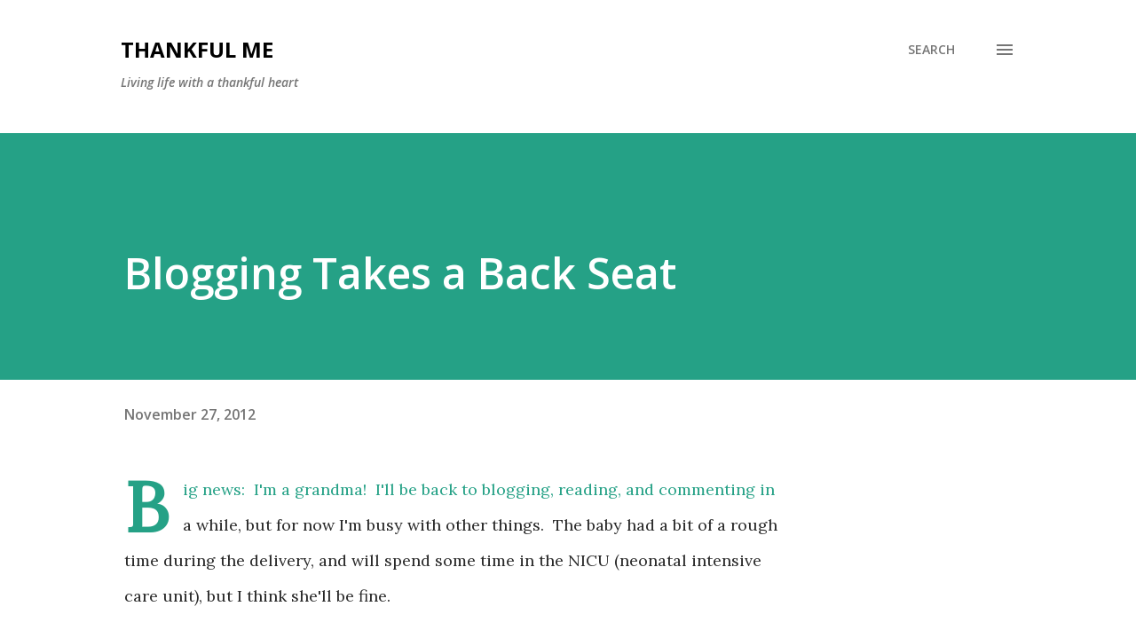

--- FILE ---
content_type: text/plain
request_url: https://www.google-analytics.com/j/collect?v=1&_v=j102&a=772936208&t=pageview&_s=1&dl=https%3A%2F%2Fwww.thankfulme.net%2F2012%2F11%2Fblogging-takes-back-seat.html&ul=en-us%40posix&dt=Blogging%20Takes%20a%20Back%20Seat&sr=1280x720&vp=1280x720&_u=IEBAAEABAAAAACAAI~&jid=1416707355&gjid=2149621&cid=1506296492.1767923344&tid=UA-31711125-1&_gid=2144832771.1767923344&_r=1&_slc=1&z=266130214
body_size: -450
content:
2,cG-SSM8F28R76